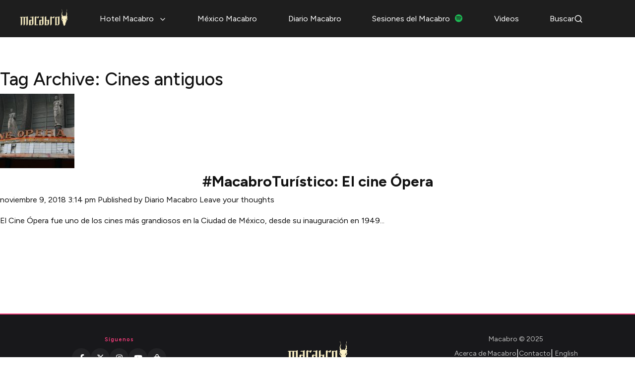

--- FILE ---
content_type: text/html; charset=UTF-8
request_url: https://macabro.mx/tag/cines-antiguos/
body_size: 12054
content:
<!doctype html>
<html lang="es-MX" class="no-js">
    <head>
        <meta charset="UTF-8">
        <title>Cines antiguos Archives | Macabro : Macabro</title>

        <link href="//www.google-analytics.com" rel="dns-prefetch">
        <link href="https://macabro.mx/wp-content/themes/macabro2020/img/icons/favicon.ico" rel="shortcut icon">
        <link href="https://macabro.mx/wp-content/themes/macabro2020/img/icons/favicon.png" rel="icon" type="image/png">

        <meta Ihttp-equiv="X-UA-Compatible" content="IE=edge,chrome=1">
        <meta name="viewport" content="width=device-width, initial-scale=1.0">
        <meta name="description" content="Festival Internacional de Cine de Horror">
        
        <!-- Lucide Icons CDN -->
        <script src="https://unpkg.com/lucide@latest"></script>
        
        <!-- Hotjar Tracking Code for https://macabro.mx/ -->
            <script>
            (function(h,o,t,j,a,r){
                h.hj=h.hj||function(){(h.hj.q=h.hj.q||[]).push(arguments)};
                h._hjSettings={hjid:2803421,hjsv:6};
                a=o.getElementsByTagName('head')[0];
                r=o.createElement('script');r.async=1;
                r.src=t+h._hjSettings.hjid+j+h._hjSettings.hjsv;
                a.appendChild(r);
            })(window,document,'https://static.hotjar.com/c/hotjar-','.js?sv=');
        </script>

        <meta name='robots' content='index, follow, max-image-preview:large, max-snippet:-1, max-video-preview:-1' />
	<style>img:is([sizes="auto" i], [sizes^="auto," i]) { contain-intrinsic-size: 3000px 1500px }</style>
	
	<!-- This site is optimized with the Yoast SEO plugin v25.8 - https://yoast.com/wordpress/plugins/seo/ -->
	<link rel="canonical" href="https://macabro.mx/tag/cines-antiguos/" />
	<meta property="og:locale" content="es_MX" />
	<meta property="og:type" content="article" />
	<meta property="og:title" content="Cines antiguos Archives | Macabro" />
	<meta property="og:url" content="https://macabro.mx/tag/cines-antiguos/" />
	<meta property="og:site_name" content="Macabro" />
	<meta name="twitter:card" content="summary_large_image" />
	<meta name="twitter:site" content="@MacabroFICH" />
	<script type="application/ld+json" class="yoast-schema-graph">{"@context":"https://schema.org","@graph":[{"@type":"CollectionPage","@id":"https://macabro.mx/tag/cines-antiguos/","url":"https://macabro.mx/tag/cines-antiguos/","name":"Cines antiguos Archives | Macabro","isPartOf":{"@id":"https://macabro.mx/#website"},"primaryImageOfPage":{"@id":"https://macabro.mx/tag/cines-antiguos/#primaryimage"},"image":{"@id":"https://macabro.mx/tag/cines-antiguos/#primaryimage"},"thumbnailUrl":"https://macabro.mx/wp-content/uploads/2018/11/Cine_Opera-1.jpg","breadcrumb":{"@id":"https://macabro.mx/tag/cines-antiguos/#breadcrumb"},"inLanguage":"es"},{"@type":"ImageObject","inLanguage":"es","@id":"https://macabro.mx/tag/cines-antiguos/#primaryimage","url":"https://macabro.mx/wp-content/uploads/2018/11/Cine_Opera-1.jpg","contentUrl":"https://macabro.mx/wp-content/uploads/2018/11/Cine_Opera-1.jpg","width":3245,"height":2163,"caption":"MXICO, D.F., 11SEPTIEMBRE2009.- Fachada del Cine Opera, ubicado en la calle de Serapio Rendn en la colonia Tabacalera. este tipo de complejos fueron muy populares en decdas pasadas aunque en la actualidad son inmuebles abandonados que irradian parte de su majestuosidad y del pasado que se nos fue. FOTO: MOISS PABLO/CUARTOSCURO.COM"},{"@type":"BreadcrumbList","@id":"https://macabro.mx/tag/cines-antiguos/#breadcrumb","itemListElement":[{"@type":"ListItem","position":1,"name":"Home","item":"https://macabro.mx/"},{"@type":"ListItem","position":2,"name":"Cines antiguos"}]},{"@type":"WebSite","@id":"https://macabro.mx/#website","url":"https://macabro.mx/","name":"Macabro","description":"Festival Internacional de Cine de Horror","publisher":{"@id":"https://macabro.mx/#organization"},"potentialAction":[{"@type":"SearchAction","target":{"@type":"EntryPoint","urlTemplate":"https://macabro.mx/?s={search_term_string}"},"query-input":{"@type":"PropertyValueSpecification","valueRequired":true,"valueName":"search_term_string"}}],"inLanguage":"es"},{"@type":"Organization","@id":"https://macabro.mx/#organization","name":"Macabro Film Festival 2025","url":"https://macabro.mx/","logo":{"@type":"ImageObject","inLanguage":"es","@id":"https://macabro.mx/#/schema/logo/image/","url":"https://macabro.mx/wp-content/uploads/2020/11/logo-macabro.png","contentUrl":"https://macabro.mx/wp-content/uploads/2020/11/logo-macabro.png","width":870,"height":336,"caption":"Macabro Film Festival 2025"},"image":{"@id":"https://macabro.mx/#/schema/logo/image/"},"sameAs":["https://www.facebook.com/MacabroFICH","https://x.com/MacabroFICH","https://www.instagram.com/macabrofich/","https://www.youtube.com/user/macabrofest"]}]}</script>
	<!-- / Yoast SEO plugin. -->


<link rel='dns-prefetch' href='//challenges.cloudflare.com' />
<script type="text/javascript">
/* <![CDATA[ */
window._wpemojiSettings = {"baseUrl":"https:\/\/s.w.org\/images\/core\/emoji\/16.0.1\/72x72\/","ext":".png","svgUrl":"https:\/\/s.w.org\/images\/core\/emoji\/16.0.1\/svg\/","svgExt":".svg","source":{"concatemoji":"https:\/\/macabro.mx\/wp-includes\/js\/wp-emoji-release.min.js?ver=6.8.3"}};
/*! This file is auto-generated */
!function(s,n){var o,i,e;function c(e){try{var t={supportTests:e,timestamp:(new Date).valueOf()};sessionStorage.setItem(o,JSON.stringify(t))}catch(e){}}function p(e,t,n){e.clearRect(0,0,e.canvas.width,e.canvas.height),e.fillText(t,0,0);var t=new Uint32Array(e.getImageData(0,0,e.canvas.width,e.canvas.height).data),a=(e.clearRect(0,0,e.canvas.width,e.canvas.height),e.fillText(n,0,0),new Uint32Array(e.getImageData(0,0,e.canvas.width,e.canvas.height).data));return t.every(function(e,t){return e===a[t]})}function u(e,t){e.clearRect(0,0,e.canvas.width,e.canvas.height),e.fillText(t,0,0);for(var n=e.getImageData(16,16,1,1),a=0;a<n.data.length;a++)if(0!==n.data[a])return!1;return!0}function f(e,t,n,a){switch(t){case"flag":return n(e,"\ud83c\udff3\ufe0f\u200d\u26a7\ufe0f","\ud83c\udff3\ufe0f\u200b\u26a7\ufe0f")?!1:!n(e,"\ud83c\udde8\ud83c\uddf6","\ud83c\udde8\u200b\ud83c\uddf6")&&!n(e,"\ud83c\udff4\udb40\udc67\udb40\udc62\udb40\udc65\udb40\udc6e\udb40\udc67\udb40\udc7f","\ud83c\udff4\u200b\udb40\udc67\u200b\udb40\udc62\u200b\udb40\udc65\u200b\udb40\udc6e\u200b\udb40\udc67\u200b\udb40\udc7f");case"emoji":return!a(e,"\ud83e\udedf")}return!1}function g(e,t,n,a){var r="undefined"!=typeof WorkerGlobalScope&&self instanceof WorkerGlobalScope?new OffscreenCanvas(300,150):s.createElement("canvas"),o=r.getContext("2d",{willReadFrequently:!0}),i=(o.textBaseline="top",o.font="600 32px Arial",{});return e.forEach(function(e){i[e]=t(o,e,n,a)}),i}function t(e){var t=s.createElement("script");t.src=e,t.defer=!0,s.head.appendChild(t)}"undefined"!=typeof Promise&&(o="wpEmojiSettingsSupports",i=["flag","emoji"],n.supports={everything:!0,everythingExceptFlag:!0},e=new Promise(function(e){s.addEventListener("DOMContentLoaded",e,{once:!0})}),new Promise(function(t){var n=function(){try{var e=JSON.parse(sessionStorage.getItem(o));if("object"==typeof e&&"number"==typeof e.timestamp&&(new Date).valueOf()<e.timestamp+604800&&"object"==typeof e.supportTests)return e.supportTests}catch(e){}return null}();if(!n){if("undefined"!=typeof Worker&&"undefined"!=typeof OffscreenCanvas&&"undefined"!=typeof URL&&URL.createObjectURL&&"undefined"!=typeof Blob)try{var e="postMessage("+g.toString()+"("+[JSON.stringify(i),f.toString(),p.toString(),u.toString()].join(",")+"));",a=new Blob([e],{type:"text/javascript"}),r=new Worker(URL.createObjectURL(a),{name:"wpTestEmojiSupports"});return void(r.onmessage=function(e){c(n=e.data),r.terminate(),t(n)})}catch(e){}c(n=g(i,f,p,u))}t(n)}).then(function(e){for(var t in e)n.supports[t]=e[t],n.supports.everything=n.supports.everything&&n.supports[t],"flag"!==t&&(n.supports.everythingExceptFlag=n.supports.everythingExceptFlag&&n.supports[t]);n.supports.everythingExceptFlag=n.supports.everythingExceptFlag&&!n.supports.flag,n.DOMReady=!1,n.readyCallback=function(){n.DOMReady=!0}}).then(function(){return e}).then(function(){var e;n.supports.everything||(n.readyCallback(),(e=n.source||{}).concatemoji?t(e.concatemoji):e.wpemoji&&e.twemoji&&(t(e.twemoji),t(e.wpemoji)))}))}((window,document),window._wpemojiSettings);
/* ]]> */
</script>
<link rel='stylesheet' id='lshowcase-main-style-css' href='https://macabro.mx/wp-content/plugins/logos-showcase/css/styles.css?ver=6.8.3' media='all' />
<style id='wp-emoji-styles-inline-css' type='text/css'>

	img.wp-smiley, img.emoji {
		display: inline !important;
		border: none !important;
		box-shadow: none !important;
		height: 1em !important;
		width: 1em !important;
		margin: 0 0.07em !important;
		vertical-align: -0.1em !important;
		background: none !important;
		padding: 0 !important;
	}
</style>
<link rel='stylesheet' id='wp-block-library-css' href='https://macabro.mx/wp-includes/css/dist/block-library/style.min.css?ver=6.8.3' media='all' />
<style id='classic-theme-styles-inline-css' type='text/css'>
/*! This file is auto-generated */
.wp-block-button__link{color:#fff;background-color:#32373c;border-radius:9999px;box-shadow:none;text-decoration:none;padding:calc(.667em + 2px) calc(1.333em + 2px);font-size:1.125em}.wp-block-file__button{background:#32373c;color:#fff;text-decoration:none}
</style>
<style id='global-styles-inline-css' type='text/css'>
:root{--wp--preset--aspect-ratio--square: 1;--wp--preset--aspect-ratio--4-3: 4/3;--wp--preset--aspect-ratio--3-4: 3/4;--wp--preset--aspect-ratio--3-2: 3/2;--wp--preset--aspect-ratio--2-3: 2/3;--wp--preset--aspect-ratio--16-9: 16/9;--wp--preset--aspect-ratio--9-16: 9/16;--wp--preset--color--black: #000000;--wp--preset--color--cyan-bluish-gray: #abb8c3;--wp--preset--color--white: #ffffff;--wp--preset--color--pale-pink: #f78da7;--wp--preset--color--vivid-red: #cf2e2e;--wp--preset--color--luminous-vivid-orange: #ff6900;--wp--preset--color--luminous-vivid-amber: #fcb900;--wp--preset--color--light-green-cyan: #7bdcb5;--wp--preset--color--vivid-green-cyan: #00d084;--wp--preset--color--pale-cyan-blue: #8ed1fc;--wp--preset--color--vivid-cyan-blue: #0693e3;--wp--preset--color--vivid-purple: #9b51e0;--wp--preset--gradient--vivid-cyan-blue-to-vivid-purple: linear-gradient(135deg,rgba(6,147,227,1) 0%,rgb(155,81,224) 100%);--wp--preset--gradient--light-green-cyan-to-vivid-green-cyan: linear-gradient(135deg,rgb(122,220,180) 0%,rgb(0,208,130) 100%);--wp--preset--gradient--luminous-vivid-amber-to-luminous-vivid-orange: linear-gradient(135deg,rgba(252,185,0,1) 0%,rgba(255,105,0,1) 100%);--wp--preset--gradient--luminous-vivid-orange-to-vivid-red: linear-gradient(135deg,rgba(255,105,0,1) 0%,rgb(207,46,46) 100%);--wp--preset--gradient--very-light-gray-to-cyan-bluish-gray: linear-gradient(135deg,rgb(238,238,238) 0%,rgb(169,184,195) 100%);--wp--preset--gradient--cool-to-warm-spectrum: linear-gradient(135deg,rgb(74,234,220) 0%,rgb(151,120,209) 20%,rgb(207,42,186) 40%,rgb(238,44,130) 60%,rgb(251,105,98) 80%,rgb(254,248,76) 100%);--wp--preset--gradient--blush-light-purple: linear-gradient(135deg,rgb(255,206,236) 0%,rgb(152,150,240) 100%);--wp--preset--gradient--blush-bordeaux: linear-gradient(135deg,rgb(254,205,165) 0%,rgb(254,45,45) 50%,rgb(107,0,62) 100%);--wp--preset--gradient--luminous-dusk: linear-gradient(135deg,rgb(255,203,112) 0%,rgb(199,81,192) 50%,rgb(65,88,208) 100%);--wp--preset--gradient--pale-ocean: linear-gradient(135deg,rgb(255,245,203) 0%,rgb(182,227,212) 50%,rgb(51,167,181) 100%);--wp--preset--gradient--electric-grass: linear-gradient(135deg,rgb(202,248,128) 0%,rgb(113,206,126) 100%);--wp--preset--gradient--midnight: linear-gradient(135deg,rgb(2,3,129) 0%,rgb(40,116,252) 100%);--wp--preset--font-size--small: 13px;--wp--preset--font-size--medium: 20px;--wp--preset--font-size--large: 36px;--wp--preset--font-size--x-large: 42px;--wp--preset--spacing--20: 0.44rem;--wp--preset--spacing--30: 0.67rem;--wp--preset--spacing--40: 1rem;--wp--preset--spacing--50: 1.5rem;--wp--preset--spacing--60: 2.25rem;--wp--preset--spacing--70: 3.38rem;--wp--preset--spacing--80: 5.06rem;--wp--preset--shadow--natural: 6px 6px 9px rgba(0, 0, 0, 0.2);--wp--preset--shadow--deep: 12px 12px 50px rgba(0, 0, 0, 0.4);--wp--preset--shadow--sharp: 6px 6px 0px rgba(0, 0, 0, 0.2);--wp--preset--shadow--outlined: 6px 6px 0px -3px rgba(255, 255, 255, 1), 6px 6px rgba(0, 0, 0, 1);--wp--preset--shadow--crisp: 6px 6px 0px rgba(0, 0, 0, 1);}:where(.is-layout-flex){gap: 0.5em;}:where(.is-layout-grid){gap: 0.5em;}body .is-layout-flex{display: flex;}.is-layout-flex{flex-wrap: wrap;align-items: center;}.is-layout-flex > :is(*, div){margin: 0;}body .is-layout-grid{display: grid;}.is-layout-grid > :is(*, div){margin: 0;}:where(.wp-block-columns.is-layout-flex){gap: 2em;}:where(.wp-block-columns.is-layout-grid){gap: 2em;}:where(.wp-block-post-template.is-layout-flex){gap: 1.25em;}:where(.wp-block-post-template.is-layout-grid){gap: 1.25em;}.has-black-color{color: var(--wp--preset--color--black) !important;}.has-cyan-bluish-gray-color{color: var(--wp--preset--color--cyan-bluish-gray) !important;}.has-white-color{color: var(--wp--preset--color--white) !important;}.has-pale-pink-color{color: var(--wp--preset--color--pale-pink) !important;}.has-vivid-red-color{color: var(--wp--preset--color--vivid-red) !important;}.has-luminous-vivid-orange-color{color: var(--wp--preset--color--luminous-vivid-orange) !important;}.has-luminous-vivid-amber-color{color: var(--wp--preset--color--luminous-vivid-amber) !important;}.has-light-green-cyan-color{color: var(--wp--preset--color--light-green-cyan) !important;}.has-vivid-green-cyan-color{color: var(--wp--preset--color--vivid-green-cyan) !important;}.has-pale-cyan-blue-color{color: var(--wp--preset--color--pale-cyan-blue) !important;}.has-vivid-cyan-blue-color{color: var(--wp--preset--color--vivid-cyan-blue) !important;}.has-vivid-purple-color{color: var(--wp--preset--color--vivid-purple) !important;}.has-black-background-color{background-color: var(--wp--preset--color--black) !important;}.has-cyan-bluish-gray-background-color{background-color: var(--wp--preset--color--cyan-bluish-gray) !important;}.has-white-background-color{background-color: var(--wp--preset--color--white) !important;}.has-pale-pink-background-color{background-color: var(--wp--preset--color--pale-pink) !important;}.has-vivid-red-background-color{background-color: var(--wp--preset--color--vivid-red) !important;}.has-luminous-vivid-orange-background-color{background-color: var(--wp--preset--color--luminous-vivid-orange) !important;}.has-luminous-vivid-amber-background-color{background-color: var(--wp--preset--color--luminous-vivid-amber) !important;}.has-light-green-cyan-background-color{background-color: var(--wp--preset--color--light-green-cyan) !important;}.has-vivid-green-cyan-background-color{background-color: var(--wp--preset--color--vivid-green-cyan) !important;}.has-pale-cyan-blue-background-color{background-color: var(--wp--preset--color--pale-cyan-blue) !important;}.has-vivid-cyan-blue-background-color{background-color: var(--wp--preset--color--vivid-cyan-blue) !important;}.has-vivid-purple-background-color{background-color: var(--wp--preset--color--vivid-purple) !important;}.has-black-border-color{border-color: var(--wp--preset--color--black) !important;}.has-cyan-bluish-gray-border-color{border-color: var(--wp--preset--color--cyan-bluish-gray) !important;}.has-white-border-color{border-color: var(--wp--preset--color--white) !important;}.has-pale-pink-border-color{border-color: var(--wp--preset--color--pale-pink) !important;}.has-vivid-red-border-color{border-color: var(--wp--preset--color--vivid-red) !important;}.has-luminous-vivid-orange-border-color{border-color: var(--wp--preset--color--luminous-vivid-orange) !important;}.has-luminous-vivid-amber-border-color{border-color: var(--wp--preset--color--luminous-vivid-amber) !important;}.has-light-green-cyan-border-color{border-color: var(--wp--preset--color--light-green-cyan) !important;}.has-vivid-green-cyan-border-color{border-color: var(--wp--preset--color--vivid-green-cyan) !important;}.has-pale-cyan-blue-border-color{border-color: var(--wp--preset--color--pale-cyan-blue) !important;}.has-vivid-cyan-blue-border-color{border-color: var(--wp--preset--color--vivid-cyan-blue) !important;}.has-vivid-purple-border-color{border-color: var(--wp--preset--color--vivid-purple) !important;}.has-vivid-cyan-blue-to-vivid-purple-gradient-background{background: var(--wp--preset--gradient--vivid-cyan-blue-to-vivid-purple) !important;}.has-light-green-cyan-to-vivid-green-cyan-gradient-background{background: var(--wp--preset--gradient--light-green-cyan-to-vivid-green-cyan) !important;}.has-luminous-vivid-amber-to-luminous-vivid-orange-gradient-background{background: var(--wp--preset--gradient--luminous-vivid-amber-to-luminous-vivid-orange) !important;}.has-luminous-vivid-orange-to-vivid-red-gradient-background{background: var(--wp--preset--gradient--luminous-vivid-orange-to-vivid-red) !important;}.has-very-light-gray-to-cyan-bluish-gray-gradient-background{background: var(--wp--preset--gradient--very-light-gray-to-cyan-bluish-gray) !important;}.has-cool-to-warm-spectrum-gradient-background{background: var(--wp--preset--gradient--cool-to-warm-spectrum) !important;}.has-blush-light-purple-gradient-background{background: var(--wp--preset--gradient--blush-light-purple) !important;}.has-blush-bordeaux-gradient-background{background: var(--wp--preset--gradient--blush-bordeaux) !important;}.has-luminous-dusk-gradient-background{background: var(--wp--preset--gradient--luminous-dusk) !important;}.has-pale-ocean-gradient-background{background: var(--wp--preset--gradient--pale-ocean) !important;}.has-electric-grass-gradient-background{background: var(--wp--preset--gradient--electric-grass) !important;}.has-midnight-gradient-background{background: var(--wp--preset--gradient--midnight) !important;}.has-small-font-size{font-size: var(--wp--preset--font-size--small) !important;}.has-medium-font-size{font-size: var(--wp--preset--font-size--medium) !important;}.has-large-font-size{font-size: var(--wp--preset--font-size--large) !important;}.has-x-large-font-size{font-size: var(--wp--preset--font-size--x-large) !important;}
:where(.wp-block-post-template.is-layout-flex){gap: 1.25em;}:where(.wp-block-post-template.is-layout-grid){gap: 1.25em;}
:where(.wp-block-columns.is-layout-flex){gap: 2em;}:where(.wp-block-columns.is-layout-grid){gap: 2em;}
:root :where(.wp-block-pullquote){font-size: 1.5em;line-height: 1.6;}
</style>
<link rel='stylesheet' id='contact-form-7-css' href='https://macabro.mx/wp-content/plugins/contact-form-7/includes/css/styles.css?ver=6.1.1' media='all' />
<link rel='stylesheet' id='trp-language-switcher-style-css' href='https://macabro.mx/wp-content/plugins/translatepress-multilingual/assets/css/trp-language-switcher.css?ver=2.10.1' media='all' />
<link rel='stylesheet' id='normalize-css' href='https://macabro.mx/wp-content/themes/macabro2020/normalize.css?ver=1.0' media='all' />
<link rel='stylesheet' id='bootstrap-css' href='https://macabro.mx/wp-content/themes/macabro2020/bootstrap.min.css?ver=3.3.5' media='all' />
<link rel='stylesheet' id='magnific-popout-css' href='https://macabro.mx/wp-content/themes/macabro2020/magnific-popup.css?ver=1.0' media='all' />
<link rel='stylesheet' id='html5blank-css' href='https://macabro.mx/wp-content/themes/macabro2020/style.css?ver=1.0' media='all' />
<link rel='stylesheet' id='macabro-style-css' href='https://macabro.mx/wp-content/themes/macabro2020/style.css?ver=1765947580' media='all' />
<script type="text/javascript" src="https://macabro.mx/wp-includes/js/jquery/jquery.min.js?ver=3.7.1" id="jquery-core-js"></script>
<script type="text/javascript" src="https://macabro.mx/wp-includes/js/jquery/jquery-migrate.min.js?ver=3.4.1" id="jquery-migrate-js"></script>
<script type="text/javascript" src="https://macabro.mx/wp-includes/js/jquery/ui/core.min.js?ver=1.13.3" id="jquery-ui-core-js"></script>
<script type="text/javascript" src="https://macabro.mx/wp-includes/js/jquery/ui/tooltip.min.js?ver=1.13.3" id="jquery-ui-tooltip-js"></script>
<script type="text/javascript" src="https://macabro.mx/wp-content/plugins/logos-showcase/js/tooltip.js?ver=6.8.3" id="lshowcase-tooltip-js"></script>
<script type="text/javascript" src="https://macabro.mx/wp-content/themes/macabro2020/js/lib/conditionizr-4.3.0.min.js?ver=4.3.0" id="conditionizr-js"></script>
<script type="text/javascript" src="https://macabro.mx/wp-content/themes/macabro2020/js/lib/modernizr-2.7.1.min.js?ver=2.7.1" id="modernizr-js"></script>
<script type="text/javascript" src="https://macabro.mx/wp-content/themes/macabro2020/js/lib/cycle2.min.js?ver=2.1.6" id="cycle2-js"></script>
<script type="text/javascript" src="https://macabro.mx/wp-content/themes/macabro2020/js/lib/cycle2.carousel.min.js?ver=6.8.3" id="cycle2carousel-js"></script>
<script type="text/javascript" src="https://macabro.mx/wp-content/themes/macabro2020/js/lib/cycle2.swipe.min.js?ver=6.8.3" id="cycle2swipe-js"></script>
<script type="text/javascript" src="https://macabro.mx/wp-content/themes/macabro2020/js/scripts.js?ver=1.0.0" id="html5blankscripts-js"></script>
<link rel="https://api.w.org/" href="https://macabro.mx/wp-json/" /><link rel="alternate" title="JSON" type="application/json" href="https://macabro.mx/wp-json/wp/v2/tags/978" /><link rel="alternate" hreflang="es-MX" href="https://macabro.mx/tag/cines-antiguos/"/>
<link rel="alternate" hreflang="en-US" href="https://macabro.mx/en/tag/cines-antiguos/"/>
<link rel="alternate" hreflang="es" href="https://macabro.mx/tag/cines-antiguos/"/>
<link rel="alternate" hreflang="en" href="https://macabro.mx/en/tag/cines-antiguos/"/>

        <!-- Font Awesome 6+ CDN -->
        <link rel="stylesheet" href="https://cdnjs.cloudflare.com/ajax/libs/font-awesome/6.5.2/css/all.min.css" crossorigin="anonymous" referrerpolicy="no-referrer" />
        
        <style>

        </style>

        <script>
        // conditionizr.com
        // configure environment tests
        conditionizr.config({
            assets: 'https://macabro.mx/wp-content/themes/macabro2020',
            tests: {}
        });
        </script>

    </head>
    <body class="archive tag tag-cines-antiguos tag-978 wp-theme-macabro2020 translatepress-es_MX">

        <!-- Skip to Content Link for Accessibility -->
        <a href="#main-content" class="skip-link">Saltar al contenido principal</a>

        <!-- wrapper -->
        <div class="wrapper">

            <!-- header -->
            <header class="header clear" role="banner">
                <div class="container">
                    <!-- logo -->
                    <div class="logo">
                        <a href="/">
                            <img class="logo-img" src="https://macabro.mx/wp-content/themes/macabro2020/img/macabro-logo.png" alt="Macabro">
                        </a>
                    </div>
                    <!-- /logo -->

                    <!-- menu -->
                    <div class="header-menu not-mobile">
                        <!-- nav -->
                        <nav class="nav" role="navigation">
                            <ul class="main-menu">
                                <li class="menu-item-hotel-macabro">
                                    <a href="#">Hotel Macabro <i data-lucide="chevron-down" class="menu-chevron" aria-hidden="true"></i></a>
                                    <ul class="sub-menu">
                                        <li><a href="/presentaciones/">Presentaciones</a></li>
                                <li><a href="/catalogo/">Catálogo</a></li>
                                <li><a href="/sedes/">Sedes</a></li>
                                        <li><a href="/calendario/">Calendario</a></li>
                                        <li><a href="/eventos-especiales/">Eventos especiales</a></li>
                                        <li><a href="/boletos/">Boletos</a></li>
                                        <li><a href="/jurados/">Jurados</a></li>
                                <li><a href="/creditorio/">Creditorio</a></li>
                                        <li><a href="/programa-de-mano/">Programa de mano</a></li>
                                    </ul>
                                </li>
                                <li><a href="/mexico-macabro/">México Macabro</a></li>
                                <li><a href="/diario-macabro/">Diario Macabro</a></li>
                                <li><a href="https://open.spotify.com/show/5ftzJGy4G68WWOIicN7j3o?dl_branch=1" target="_blank" rel="noopener">Sesiones del Macabro <i class="fa-brands fa-spotify" aria-hidden="true" style="margin-left:6px; width:16px; height:16px; font-size:16px; color:#1DB954;"></i></a></li>
                                <li><a href="/videos/">Videos</a></li>
                                <li class="search-menu-item">
                                    <a href="#" class="search-toggle" aria-label="Buscar">
                                        Buscar
                                        <i data-lucide="search" class="search-icon" aria-hidden="true"></i>
                                    </a>
                                </li>

                            </ul>
                        </nav>
                        <!-- /nav -->
                    </div>
                    <!-- /menu -->

                    <!-- mobile-menu -->
                        <button class="mobile-nav-btn" aria-label="Abrir menú">
                          <span class="hamburger-icon" aria-hidden="true">
                            <svg width="28" height="20" viewBox="0 0 28 20" fill="none" xmlns="http://www.w3.org/2000/svg">
                              <rect y="2" width="28" height="3" rx="1.5" fill="white"/>
                              <rect y="8.5" width="28" height="3" rx="1.5" fill="white"/>
                              <rect y="15" width="28" height="3" rx="1.5" fill="white"/>
                            </svg>
                          </span>
                          <span>Menu</span>
                        </button>
                        <div class="mobile-menu-overlay"></div>
                        <div class="mobile-menu">
                            <div class="mobile-menu-header">
                                <img src="https://macabro.mx/wp-content/themes/macabro2020/img/macabro-logo.png" alt="Macabro" class="mobile-menu-logo">
                                <button class="mm-close" aria-label="Cerrar menú">×</button>
                            </div>
                            <div class="mobile-menu-content">
                                <ul class="mobile-main-menu">
                                    <li class="menu-item-hotel-macabro">
                                        <a href="#">Hotel Macabro <i data-lucide="chevron-down" class="menu-chevron" aria-hidden="true"></i></a>
                                        <ul class="sub-menu">
                                            <li><a href="/presentaciones/">Presentaciones</a></li>
                                    <li><a href="/catalogo/">Catálogo</a></li>
                                    <li><a href="/sedes/">Sedes</a></li>
                                            <li><a href="/calendario/">Calendario</a></li>
                                            <li><a href="/eventos-especiales/">Eventos especiales</a></li>
                                            <li><a href="/boletos/">Boletos</a></li>
                                            <li><a href="/jurados/">Jurados</a></li>
                                    <li><a href="/creditorio/">Creditorio</a></li>
                                            <li><a href="/programa-de-mano/">Programa de mano</a></li>
                                        </ul>
                                    </li>
                                    <li><a href="/mexico-macabro/">México Macabro</a></li>
                                    <li><a href="/diario-macabro/">Diario Macabro</a></li>
                                    <li><a href="https://open.spotify.com/show/5ftzJGy4G68WWOIicN7j3o?dl_branch=1" target="_blank" rel="noopener">Sesiones del Macabro <i class="fa-brands fa-spotify" aria-hidden="true" style="margin-left:6px; width:16px; height:16px; font-size:16px; color:#1DB954;"></i></a></li>
                                    <li><a href="/videos/">Videos</a></li>
                                    <li class="search-menu-item">
                                        <a href="#" class="search-toggle" aria-label="Buscar">
                                            Buscar
                                            <i data-lucide="search" class="search-icon" aria-hidden="true"></i>
                                        </a>
                                    </li>


                                </ul>
                            </div>
                        </div>
                    <!-- /mobile-menu -->
                </div>
            </header>
            <!-- /header -->

            <!-- Search Modal -->
            <div class="search-modal" id="searchModal">
                <div class="search-modal-overlay"></div>
                <div class="search-modal-content">
                    <div class="search-modal-header">
                        <h3>Buscar en Macabro</h3>
                        <button class="search-modal-close" aria-label="Cerrar búsqueda">×</button>
                    </div>
                    <div class="search-modal-body">
                        <!-- search -->
<form class="search" method="get" action="https://macabro.mx" role="search">
	<input class="search-input" type="search" name="s" placeholder="Busca dentro de Macabro">
	<button class="search-submit" type="submit" role="button">Buscar</button>
</form>
<!-- /search -->
                    </div>
                </div>
            </div>
            <!-- /Search Modal -->

            <script>
            // Submenu hover delay for Hotel Macabro
            (function() {
              var menuItem = document.querySelector('.menu-item-hotel-macabro');
              var submenu = menuItem ? menuItem.querySelector('.sub-menu') : null;
              var hideTimer;
              if (menuItem && submenu) {
                menuItem.addEventListener('mouseenter', function() {
                  clearTimeout(hideTimer);
                  // Always remove inline display style on desktop
                  if (window.innerWidth > 768) {
                    submenu.style.display = '';
                  }
                  submenu.style.display = 'block';
                  submenu.style.animation = 'fadeInUp 0.3s ease-out';
                });
                menuItem.addEventListener('mouseleave', function() {
                  hideTimer = setTimeout(function() {
                    submenu.style.display = '';
                    submenu.style.animation = '';
                  }, 500);
                });
                submenu.addEventListener('mouseenter', function() {
                  clearTimeout(hideTimer);
                  submenu.style.display = 'block';
                  submenu.style.animation = 'fadeInUp 0.3s ease-out';
                });
                submenu.addEventListener('mouseleave', function() {
                  hideTimer = setTimeout(function() {
                    submenu.style.display = '';
                    submenu.style.animation = '';
                  }, 500);
                });
              }
            })();

            // Modern Mobile Menu Functionality
            (function() {
                const mobileMenuBtn = document.querySelector('.mobile-nav-btn');
                const mobileMenu = document.querySelector('.mobile-menu');
                const mobileMenuOverlay = document.querySelector('.mobile-menu-overlay');
                const mmClose = document.querySelector('.mm-close');
                const hotelMacabroItem = document.querySelector('.mobile-menu .menu-item-hotel-macabro');
                const hotelMacabroLink = hotelMacabroItem ? hotelMacabroItem.querySelector('a') : null;
                const hotelSubmenu = hotelMacabroItem ? hotelMacabroItem.querySelector('.sub-menu') : null;

                // Immediately close mobile menu if on desktop
                if (window.innerWidth > 768) {
                    if (mobileMenu) mobileMenu.classList.remove('mm-show');
                    if (mobileMenuOverlay) mobileMenuOverlay.classList.remove('active');
                    document.body.style.overflow = '';
                }

                // Open mobile menu
                function openMobileMenu() {
                    // Only open on mobile devices
                    if (window.innerWidth <= 768) {
                        mobileMenu.classList.add('mm-show');
                        mobileMenuOverlay.classList.add('active');
                        document.body.style.overflow = 'hidden';
                    }
                }

                // Close mobile menu
                function closeMobileMenu() {
                    mobileMenu.classList.remove('mm-show');
                    mobileMenuOverlay.classList.remove('active');
                    document.body.style.overflow = '';
                    // Close submenu if open
                    if (hotelMacabroItem) {
                        hotelMacabroItem.classList.remove('active');
                    }
                }

                // Search Modal Functionality
                const searchToggles = document.querySelectorAll('.search-toggle');
                const searchModal = document.getElementById('searchModal');
                const searchModalOverlay = searchModal ? searchModal.querySelector('.search-modal-overlay') : null;
                const searchModalClose = searchModal ? searchModal.querySelector('.search-modal-close') : null;
                const searchInput = searchModal ? searchModal.querySelector('.search-input') : null;

                // Open search modal
                function openSearchModal() {
                    if (searchModal) {
                        searchModal.classList.add('active');
                        document.body.style.overflow = 'hidden';
                        // Focus on search input
                        if (searchInput) {
                            setTimeout(() => searchInput.focus(), 100);
                        }
                    }
                }

                // Close search modal
                function closeSearchModal() {
                    if (searchModal) {
                        searchModal.classList.remove('active');
                        document.body.style.overflow = '';
                    }
                }

                // Event listeners for search
                searchToggles.forEach(toggle => {
                    toggle.addEventListener('click', function(e) {
                        e.preventDefault();
                        openSearchModal();
                    });
                });

                if (searchModalClose) {
                    searchModalClose.addEventListener('click', closeSearchModal);
                }

                if (searchModalOverlay) {
                    searchModalOverlay.addEventListener('click', closeSearchModal);
                }

                // Close search modal with Escape key
                document.addEventListener('keydown', function(e) {
                    if (e.key === 'Escape' && searchModal && searchModal.classList.contains('active')) {
                        closeSearchModal();
                    }
                });

                // Search Results Page Functionality
                const searchResultsInput = document.getElementById('searchResultsInput');
                const searchClearBtn = document.getElementById('searchClearBtn');
                const searchResultsSubmit = document.getElementById('searchResultsSubmit');

                if (searchResultsInput && searchClearBtn && searchResultsSubmit) {
                    // Clear search input
                    searchClearBtn.addEventListener('click', function() {
                        searchResultsInput.value = '';
                        searchResultsInput.focus();
                    });

                    // Submit search
                    searchResultsSubmit.addEventListener('click', function() {
                        const query = searchResultsInput.value.trim();
                        if (query) {
                            window.location.href = 'https://macabro.mx/?s=' + encodeURIComponent(query);
                        }
                    });

                    // Submit on Enter key
                    searchResultsInput.addEventListener('keypress', function(e) {
                        if (e.key === 'Enter') {
                            const query = searchResultsInput.value.trim();
                            if (query) {
                                window.location.href = 'https://macabro.mx/?s=' + encodeURIComponent(query);
                            }
                        }
                    });

                    // Show/hide clear button based on input value
                    function toggleClearButton() {
                        if (searchResultsInput.value.trim()) {
                            searchClearBtn.style.display = 'flex';
                        } else {
                            searchClearBtn.style.display = 'none';
                        }
                    }

                    searchResultsInput.addEventListener('input', toggleClearButton);
                    toggleClearButton(); // Initial state
                }

                // Toggle Hotel Macabro submenu
                function toggleHotelSubmenu(e) {
                    e.preventDefault();
                    hotelMacabroItem.classList.toggle('active');
                }

                // Event listeners
                if (mobileMenuBtn) {
                    mobileMenuBtn.addEventListener('click', openMobileMenu);
                }

                if (mmClose) {
                    mmClose.addEventListener('click', closeMobileMenu);
                }

                if (mobileMenuOverlay) {
                    mobileMenuOverlay.addEventListener('click', closeMobileMenu);
                }

                if (hotelMacabroLink && hotelSubmenu) {
                    hotelMacabroLink.addEventListener('click', toggleHotelSubmenu);
                }

                // Close menu on escape key
                document.addEventListener('keydown', function(e) {
                    if (e.key === 'Escape' && mobileMenu.classList.contains('mm-show')) {
                        closeMobileMenu();
                    }
                });

                // Close menu on window resize (if desktop)
                window.addEventListener('resize', function() {
                    if (window.innerWidth > 768 && mobileMenu.classList.contains('mm-show')) {
                        closeMobileMenu();
                    }
                    // Always reset submenu display on desktop
                    if (window.innerWidth > 768) {
                        var desktopMenuItem = document.querySelector('.header-menu .menu-item-hotel-macabro');
                        var desktopSubmenu = desktopMenuItem ? desktopMenuItem.querySelector('.sub-menu') : null;
                        if (desktopSubmenu) {
                            desktopSubmenu.style.display = '';
                            desktopSubmenu.style.animation = '';
                        }
                    }
                });
            })();
            </script>

        </div>

        <template id="tp-language" data-tp-language="es_MX"></template><script type="speculationrules">
{"prefetch":[{"source":"document","where":{"and":[{"href_matches":"\/*"},{"not":{"href_matches":["\/wp-*.php","\/wp-admin\/*","\/wp-content\/uploads\/*","\/wp-content\/*","\/wp-content\/plugins\/*","\/wp-content\/themes\/macabro2020\/*","\/*\\?(.+)"]}},{"not":{"selector_matches":"a[rel~=\"nofollow\"]"}},{"not":{"selector_matches":".no-prefetch, .no-prefetch a"}}]},"eagerness":"conservative"}]}
</script>
<script type="text/javascript" src="https://macabro.mx/wp-includes/js/dist/hooks.min.js?ver=4d63a3d491d11ffd8ac6" id="wp-hooks-js"></script>
<script type="text/javascript" src="https://macabro.mx/wp-includes/js/dist/i18n.min.js?ver=5e580eb46a90c2b997e6" id="wp-i18n-js"></script>
<script type="text/javascript" id="wp-i18n-js-after">
/* <![CDATA[ */
wp.i18n.setLocaleData( { 'text direction\u0004ltr': [ 'ltr' ] } );
/* ]]> */
</script>
<script type="text/javascript" src="https://macabro.mx/wp-content/plugins/contact-form-7/includes/swv/js/index.js?ver=6.1.1" id="swv-js"></script>
<script type="text/javascript" id="contact-form-7-js-translations">
/* <![CDATA[ */
( function( domain, translations ) {
	var localeData = translations.locale_data[ domain ] || translations.locale_data.messages;
	localeData[""].domain = domain;
	wp.i18n.setLocaleData( localeData, domain );
} )( "contact-form-7", {"translation-revision-date":"2025-09-23 21:05:54+0000","generator":"GlotPress\/4.0.1","domain":"messages","locale_data":{"messages":{"":{"domain":"messages","plural-forms":"nplurals=2; plural=n != 1;","lang":"es_MX"},"Error:":["Error:"]}},"comment":{"reference":"includes\/js\/index.js"}} );
/* ]]> */
</script>
<script type="text/javascript" id="contact-form-7-js-before">
/* <![CDATA[ */
var wpcf7 = {
    "api": {
        "root": "https:\/\/macabro.mx\/wp-json\/",
        "namespace": "contact-form-7\/v1"
    },
    "cached": 1
};
/* ]]> */
</script>
<script type="text/javascript" src="https://macabro.mx/wp-content/plugins/contact-form-7/includes/js/index.js?ver=6.1.1" id="contact-form-7-js"></script>
<script type="text/javascript" src="https://challenges.cloudflare.com/turnstile/v0/api.js" id="cloudflare-turnstile-js" data-wp-strategy="async"></script>
<script type="text/javascript" id="cloudflare-turnstile-js-after">
/* <![CDATA[ */
document.addEventListener( 'wpcf7submit', e => turnstile.reset() );
/* ]]> */
</script>
<script type="text/javascript" src="https://macabro.mx/wp-content/themes/macabro2020/js/mobile-nav.js" id="macabro-mobile-nav-js"></script>

    </body>
</html>

	<main role="main">
		<!-- section -->
		<section>

			<h1>Tag Archive: Cines antiguos</h1>

			
	<!-- article -->
	<article id="post-2931" class="post-2931 post type-post status-publish format-standard has-post-thumbnail hentry category-diario-macabro tag-arquitectura-cdmx tag-cdmx tag-cine-de-terror tag-cine-opera tag-cines-antiguos tag-festivales-de-cine-cdmx tag-macabro-fich tag-macabro-film-festival tag-macabro-turistico tag-turismo-cdmx tag-turismo-oscuro">

		<!-- post thumbnail -->
					<a href="https://macabro.mx/macabroturistico-el-cine-opera/" title="#MacabroTurístico: El cine Ópera">
				<img src="https://macabro.mx/wp-content/uploads/2018/11/Cine_Opera-1-150x150.jpg" class="attachment-120x120 size-120x120 wp-post-image" alt="" decoding="async" />			</a>
				<!-- /post thumbnail -->

		<!-- post title -->
		<h2>
			<a href="https://macabro.mx/macabroturistico-el-cine-opera/" title="#MacabroTurístico: El cine Ópera">#MacabroTurístico: El cine Ópera</a>
		</h2>
		<!-- /post title -->

		<!-- post details -->
		<span class="date">noviembre 9, 2018 3:14 pm</span>
		<span class="author">Published by <a href="https://macabro.mx/author/diario-macabro/" title="Entradas de Diario Macabro" rel="author">Diario Macabro</a></span>
		<span class="comments"><a href="https://macabro.mx/macabroturistico-el-cine-opera/#respond">Leave your thoughts</a></span>
		<!-- /post details -->

		<p>El Cine Ópera fue uno de los cines más grandiosos en la Ciudad de México, desde su inauguración en 1949...</p>
		
	</article>
	<!-- /article -->



			<!-- pagination -->
<div class="pagination">
	</div>
<!-- /pagination -->

		</section>
		<!-- /section -->
	</main>

<!-- sidebar -->
<aside class="sidebar" role="complementary">

	<div class="sidebar-widget">
		<div id="text-2" class="widget_text">			<div class="textwidget"></div>
		</div>	</div>

	<div class="sidebar-widget">
			</div>

</aside>
<!-- /sidebar -->

            <!-- footer -->
            <style>
            /* Language toggle styling */
            .footer-modern-links .footer-link {
                transition: color 0.3s ease;
            }
            
            .footer-modern-links .footer-link:hover {
                color: #ff6b9d !important;
            }
            
            /* Fix accordion heights for TranslatePress */
            .accordion-content {
                transition: max-height 0.3s ease !important;
            }
            
            .accordion-content.active {
                max-height: none !important;
            }
            
            /* Force proper height calculation */
            .movie-accordion .accordion-row.active .accordion-content,
            .catalog-accordion.active .accordion-content {
                max-height: none !important;
                height: auto !important;
            }
            </style>
            <footer class="footer-modern">
                <div class="footer-modern-inner container">
                    <div class="footer-modern-row">
                        <div class="footer-modern-social">
                            <span class="footer-modern-social-label">Síguenos</span>
                            <div class="footer-modern-social-icons">
                                <a href="https://www.facebook.com/MacabroFICH" target="_blank" rel="noopener" aria-label="Facebook" class="footer-social-link"><i class="fab fa-facebook-f"></i></a>
                                <a href="https://twitter.com/macabrofich" target="_blank" rel="noopener" aria-label="Twitter" class="footer-social-link"><i class="fab fa-x-twitter"></i></a>
                                <a href="https://instagram.com/MacabroFICH/" target="_blank" rel="noopener" aria-label="Instagram" class="footer-social-link"><i class="fab fa-instagram"></i></a>
                                <a href="https://www.youtube.com/user/macabrofest" target="_blank" rel="noopener" aria-label="YouTube" class="footer-social-link"><i class="fab fa-youtube"></i></a>
                                <a href="https://www.kichink.com/stores/macabro#.VcBE35NViko" target="_blank" rel="noopener" aria-label="Kichink" class="footer-social-link"><i class="fas fa-shopping-bag"></i></a>
                            </div>
                        </div>
                        <div class="footer-modern-logo">
                            <a href="https://macabro.mx">
                                <img class="footer-modern-logo-img" src="https://macabro.mx/wp-content/themes/macabro2020/img/macabro-logo.png" alt="Macabro">
                            </a>
                        </div>
                        <div class="footer-modern-contact">
                            <div class="footer-modern-copyright">Macabro © 2025</div>
                            <div class="footer-modern-links">
                                <a class="footer-link" href="/historia/">Acerca de Macabro</a> |
                                <a class="footer-link" href="/contacto/">Contacto</a>
                                <span id="language-toggle"></span>
                                <script>
                                // JavaScript language toggle
                                (function() {
                                    var currentUrl = window.location.pathname;
                                    var timestamp = Date.now();
                                    var languageToggle = document.getElementById('language-toggle');
                                    
                                    if (currentUrl.indexOf('/en') === 0) {
                                        // We're on English page, go back to Spanish
                                        languageToggle.innerHTML = ' | <a class="footer-link" href="http://macabro.mx/?t=' + timestamp + '">Español</a>';
                                    } else {
                                        // We're on Spanish page, go to English
                                        languageToggle.innerHTML = ' | <a class="footer-link" href="http://macabro.mx/en/?t=' + timestamp + '">English</a>';
                                    }
                                })();
                                </script>
                            </div>
                            <a class="footer-modern-email" href="mailto:contacto@macabro.mx"><i class="fas fa-envelope"></i> contacto@macabro.mx</a>
                        </div>
                    </div>
                    
                </div>
                
<nav id="macabro-mobile-nav" class="macabro-mobile-nav" aria-label="Navegación principal móvil" role="navigation">
  <ul class="macabro-mobile-nav-list">
    <li class="nav-item nav-home">
      <a href="https://macabro.mx/" aria-label="Inicio Macabro" class="nav-link nav-logo">
        <img src="https://macabro.mx/wp-content/themes/macabro2020/img/macabro-mobile.png" alt="Macabro" class="nav-logo-img" />
      </a>
    </li>
    <li class="nav-item nav-hotel">
      <button type="button" class="nav-link nav-hotel-btn" aria-label="Hotel Macabro" aria-haspopup="dialog" aria-controls="hotelMacabroModal">
        <img src="https://macabro.mx/wp-content/themes/macabro2020/img/hote_macabro_mobile.png" alt="Hotel Macabro" class="nav-hotel-img" />
      </button>
    </li>
    <li class="nav-item nav-mexico">
      <a href="https://macabro.mx/mexico-macabro" aria-label="México Macabro" class="nav-link">
        <img src="https://macabro.mx/wp-content/themes/macabro2020/img/mm_menu.png" alt="México Macabro" class="nav-mexico-img" />
      </a>
    </li>
    <li class="nav-item nav-mas">
      <button type="button" class="nav-link nav-mas-btn" aria-label="Más Macabro" aria-haspopup="dialog" aria-controls="masMacabroModal">
        <span class="nav-icon mas-icon" aria-hidden="true"></span>
        <span class="nav-label">Más Macabro</span>
      </button>
    </li>
  </ul>
</nav>

<!-- Hotel Macabro Modal (Sheet from Bottom) -->
<div id="hotelMacabroModal" class="macabro-modal macabro-modal-sheet" role="dialog" aria-modal="true" aria-labelledby="hotelMacabroModalTitle" tabindex="-1" hidden>
  <div class="macabro-modal-sheet-content">
    <button class="macabro-modal-close" aria-label="Cerrar menú" data-modal-close><i class="fa-solid fa-xmark" aria-hidden="true"></i></button>
    <h2 id="hotelMacabroModalTitle" class="macabro-modal-title">Hotel Macabro</h2>
    <ul class="macabro-modal-list">
      <li><a href="https://macabro.mx/presentaciones">Presentaciones</a></li>
      <li><a href="https://macabro.mx/catalogo">Catálogo</a></li>
      <li><a href="https://macabro.mx/sedes">Sedes</a></li>
      <li><a href="https://macabro.mx/calendario">Calendario</a></li>
      <li><a href="https://macabro.mx/eventos-especiales">Eventos especiales</a></li>
      <li><a href="https://macabro.mx/boletos">Boletos</a></li>
      <li><a href="https://macabro.mx/jurados">Jurados</a></li>
      <li><a href="https://macabro.mx/creditorio">Creditorio</a></li>
      <li><a href="https://macabro.mx/programa-de-mano">Programa de mano</a></li>
    </ul>
    <button class="macabro-modal-close-bottom" aria-label="Cerrar menú" data-modal-close><i class="fa-solid fa-xmark" aria-hidden="true"></i></button>
  </div>
  <div class="macabro-modal-backdrop" data-modal-close tabindex="-1" aria-hidden="true"></div>
</div>

<!-- Más Macabro Modal (Sheet from Bottom) -->
<div id="masMacabroModal" class="macabro-modal macabro-modal-sheet macabro-modal-small" role="dialog" aria-modal="true" aria-labelledby="masMacabroModalTitle" tabindex="-1" hidden>
  <div class="macabro-modal-sheet-content">
    <button class="macabro-modal-close" aria-label="Cerrar menú" data-modal-close><i class="fa-solid fa-xmark" aria-hidden="true"></i></button>
    <h2 id="masMacabroModalTitle" class="macabro-modal-title">Más Macabro</h2>
    <ul class="macabro-modal-list">
      <li><a href="https://macabro.mx/diario-macabro">Diario Macabro</a></li>
      <li><a href="https://open.spotify.com/show/5ftzJGy4G68WWOIicN7j3o?dl_branch=1" target="_blank" rel="noopener">Sesiones del Macabro <i class="fa-brands fa-spotify" aria-hidden="true"></i></a></li>
      <li><a href="https://macabro.mx/videos">Videos</a></li>
      <li><button class="search-modal-trigger" aria-label="Buscar">Buscar</button></li>
    </ul>
  </div>
  <div class="macabro-modal-backdrop" data-modal-close tabindex="-1" aria-hidden="true"></div>
</div>             </footer>
            <!-- /footer -->

        </div>
        <!-- /wrapper -->

        <template id="tp-language" data-tp-language="es_MX"></template><script type="speculationrules">
{"prefetch":[{"source":"document","where":{"and":[{"href_matches":"\/*"},{"not":{"href_matches":["\/wp-*.php","\/wp-admin\/*","\/wp-content\/uploads\/*","\/wp-content\/*","\/wp-content\/plugins\/*","\/wp-content\/themes\/macabro2020\/*","\/*\\?(.+)"]}},{"not":{"selector_matches":"a[rel~=\"nofollow\"]"}},{"not":{"selector_matches":".no-prefetch, .no-prefetch a"}}]},"eagerness":"conservative"}]}
</script>

        <!-- analytics -->
        <script>
        (function(i,s,o,g,r,a,m){i['GoogleAnalyticsObject']=r;i[r]=i[r]||function(){
            (i[r].q=i[r].q||[]).push(arguments)},i[r].l=1*new Date();a=s.createElement(o),
                m=s.getElementsByTagName(o)[0];a.async=1;a.src=g;m.parentNode.insertBefore(a,m)
        })(window,document,'script','https://www.google-analytics.com/analytics.js','ga');

        ga('create', 'UA-65952615-1', 'auto');
        ga('send', 'pageview');

        var trackOutboundLink = function(url) {
            ga('send', 'event', 'outbound', 'click', url, {
                'transport': 'beacon',
                    'hitCallback': function(){document.location = url;}
            });
        }

        </script>

        <!-- Lucide Init -->
        <script>
          lucide.createIcons();
        </script>

    </body>
</html>


--- FILE ---
content_type: text/javascript
request_url: https://macabro.mx/wp-content/themes/macabro2020/js/mobile-nav.js
body_size: 1086
content:
// Macabro Mobile Nav JS
document.addEventListener('DOMContentLoaded', function() {
  const nav = document.getElementById('macabro-mobile-nav');
  
  // Exit early if mobile nav doesn't exist
  if (!nav) {
    console.log('Mobile nav not found, skipping mobile nav initialization');
    return;
  }
  
  const hotelBtn = nav.querySelector('.nav-hotel-btn');
  const masBtn = nav.querySelector('.nav-mas-btn');
  const hotelModal = document.getElementById('hotelMacabroModal');
  const masModal = document.getElementById('masMacabroModal');
  const modals = [hotelModal, masModal].filter(Boolean); // Filter out null values
  const focusableSelectors = 'a, button, input, [tabindex]:not([tabindex="-1"])';

  // Utility: Trap focus in modal
  function trapFocus(modal) {
    const focusableEls = modal.querySelectorAll(focusableSelectors);
    if (!focusableEls.length) return;
    let first = focusableEls[0], last = focusableEls[focusableEls.length - 1];
    modal.addEventListener('keydown', function(e) {
      if (e.key === 'Tab') {
        if (e.shiftKey) { // Shift+Tab
          if (document.activeElement === first) {
            e.preventDefault();
            last.focus();
          }
        } else { // Tab
          if (document.activeElement === last) {
            e.preventDefault();
            first.focus();
          }
        }
      }
    });
  }

  // Open/close modal helpers
  function openModal(modal) {
    modals.forEach(m => closeModal(m));
    modal.hidden = false;
    modal.setAttribute('aria-hidden', 'false');
    setTimeout(() => {
      modal.classList.add('open');
      // Focus first focusable element
      const first = modal.querySelector(focusableSelectors);
      if (first) first.focus();
    }, 10);
    document.body.classList.add('mobile-modal-open');
    // Add active class to the corresponding button
    if (modal === hotelModal && hotelBtn) hotelBtn.classList.add('active');
    if (modal === masModal && masBtn) masBtn.classList.add('active');
    trapFocus(modal);
  }
  function closeModal(modal) {
    modal.classList.remove('open');
    modal.setAttribute('aria-hidden', 'true');
    setTimeout(() => { modal.hidden = true; }, 200);
    document.body.classList.remove('mobile-modal-open');
    // Remove active class from both buttons
    if (hotelBtn) hotelBtn.classList.remove('active');
    if (masBtn) masBtn.classList.remove('active');
  }

  // Button event listeners
  if (hotelBtn && hotelModal) {
    hotelBtn.addEventListener('click', () => openModal(hotelModal));
  }
  if (masBtn && masModal) {
    masBtn.addEventListener('click', () => openModal(masModal));
  }

  // Modal close (X, bottom, backdrop)
  modals.forEach(modal => {
    modal.querySelectorAll('[data-modal-close]').forEach(btn => {
      btn.addEventListener('click', () => closeModal(modal));
    });
    // Backdrop click
    const backdrop = modal.querySelector('.macabro-modal-backdrop');
    if (backdrop) {
      backdrop.addEventListener('click', () => closeModal(modal));
    }
    // Escape key
    modal.addEventListener('keydown', function(e) {
      if (e.key === 'Escape') closeModal(modal);
    });
  });

  // Search modal trigger from Más Macabro
  document.querySelectorAll('.search-modal-trigger').forEach(btn => {
    btn.addEventListener('click', function() {
      closeModal(masModal);
      // Open the main search modal if present
      var searchModal = document.getElementById('searchModal');
      if (searchModal) {
        searchModal.classList.add('active');
        const input = searchModal.querySelector('input[type="search"]');
        if (input) input.focus();
      }
    });
  });

  // Dynamic footer padding for nav height
  function adjustFooterPadding() {
    const nav = document.getElementById('macabro-mobile-nav');
    const footer = document.querySelector('footer.footer-modern');
    if (!nav || !footer) return;
    if (window.innerWidth <= 768) {
      const navHeight = nav.offsetHeight + 24; // 16px gap + 8px buffer
      footer.style.paddingBottom = navHeight + 'px';
    } else {
      footer.style.paddingBottom = '';
    }
  }
  window.addEventListener('resize', adjustFooterPadding);
  window.addEventListener('orientationchange', adjustFooterPadding);
  document.addEventListener('DOMContentLoaded', adjustFooterPadding);
}); 